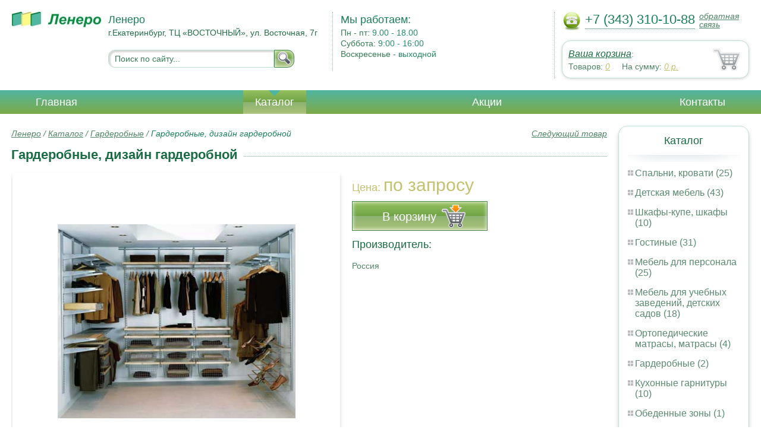

--- FILE ---
content_type: text/html; charset=UTF-8
request_url: https://cutlery.igrushki-ekaterinburg.ru/dressing_rooms_wardrobe_design
body_size: 5486
content:
<html>
<head>
	<meta charset="utf-8"/>
	<title>Гардеробные, дизайн гардеробной Ленеро</title>
	<meta name="keywords" content="Гардеробные, дизайн гардеробной, ленеро купить гардеробные  ">
	<meta name="description" content="ленеро купить гардеробные   Гардеробные, дизайн гардеробной Тел. +7 (343) 310-10-88"> 
	<meta http-equiv="X-UA-Compatible" content="IE=edge">
	<meta name="viewport" content="width=device-width, initial-scale=1">
	<link rel="shortcut icon" href="favicon.ico">
		
	<link rel="canonical"  href="http://igrushki-ekaterinburg.ru/dressing_rooms_wardrobe_design" />	
	<link rel="stylesheet" type="text/css" href="css/style.css" />
	<link rel="stylesheet" type="text/css" href="css/adaptation.css" />		
	<link rel="stylesheet" href="admin/css/buttons.css" type="text/css" media="screen, projection" />
</head>
<body>
<div class="wallpaper">  
  <div class="header">
    <div class="hd_row_1">
      <a class="top_logo" href="/"><img src="images/1/logo.png" / ></a>
    </div>    
    <div class="hd_row_2">
      <div class="style1">Ленеро</div>
      <div class="style2">г.Екатеринбург, ТЦ «ВОСТОЧНЫЙ», ул. Восточная, 7г
</div>
      <div class="hd_find">
				<form action="api.php" method="POST">			
					<input name="query"  id="search_box" type="text" value="Поиск по сайту..." autocomplete="off" placeholder="Найти товар..."/>
					<input type="hidden" name="search_area" value="3" />			
					<button class="hd_find_btn" name="show_results"><img src="img/loop.png" ></button>
				</form>			
			</div>    </div>    
    <div class="hd_row_3">
      <div class="style1">Мы работаем:</div>
      <p>

        Пн - пт:  <span>9.00 - 18.00</span><br />
        Суббота: <span>9:00 - 16:00</span><br />
        Воскресенье - <span>выходной</span>      </p>
    </div>    
    <div class="hd_row_4">
      <div class="hd_phone">
        <img src="img/ph_img.png">
        <div class="phone_txt">+7 (343) 310-10-88</div>
        <div class="hd_back" id="call_back">обратная связь</div>
      </div>
      <div class="clear"></div>
      <div class="hd_cart">
        <div class="hd_cart_txt">
          <span class="hd_cart_s1"><a href="cart">Ваша корзина</a>:</span>
          <span class="hd_cart_s3">Товаров: </span><a href="cart" class="hd_cart_s4" id="goods_incart">0</a>&nbsp;&nbsp;&nbsp;&nbsp; <span class="hd_cart_s3">На сумму: </span><a href="cart" class="hd_cart_s4" id="cart_cost">0</a><span class="hd_cart_s4"> р.</span>
        </div>
      </div>    </div>    
    <div class="clear"></div>
  </div>
</div>
<div class="top_menu_box">
  <div class="top_menu">
    <ul>
<li><a href="/">Главная</a></li>
<li><div class="top_menu_point"></div><a href="catalog" class="active">Каталог</a></li>
<li><a href="stock">Акции</a></li>
<li><a href="contacts">Контакты</a></li>
      <li class="helper"></li>
    </ul>
  </div>
</div>
<div class="wallpaper"> 
<div id="menu-button">Меню</div>
  <div class="right_col">
		<div class="right_panel_box">
      <div class="right_panel">
        <h3>Каталог</h3>
        <div class="shade_box"><div class="shade">&nbsp;</div></div>        
        <div class="right_good_box">
<div class="right_good_item"><div><a href="bedrooms-beds">Спальни, кровати (25)</a></div></div><div class="right_good_item"><div><a href="children-s-furniture">Детская мебель (43)</a></div></div><div class="right_good_item"><div><a href="closets-cabinets">Шкафы-купе, шкафы (10)</a></div></div><div class="right_good_item"><div><a href="living">Гостиные (31)</a></div></div><div class="right_good_item"><div><a href="furniture-for-staff">Мебель для персонала (25)</a></div></div><div class="right_good_item"><div><a href="furniture-for-schools-kindergartens">Мебель для учебных заведений, детских садов (18)</a></div></div><div class="right_good_item"><div><a href="orthopedic-mattresses-mattresses">Ортопедические матрасы, матрасы (4)</a></div></div><div class="right_good_item"><div><a href="walk-in-closets">Гардеробные (2)</a></div></div><div class="right_good_item"><div><a href="kitchen-sets">Кухонные гарнитуры (10)</a></div></div><div class="right_good_item"><div><a href="dining-areas">Обеденные зоны (1)</a></div></div><div class="right_good_item"><div><a href="cutlery">Столовые (1)</a></div></div><div class="right_good_item"><div><a href="tables">Столы (1)</a></div></div><div class="right_good_item"><div><a href="chairs">Стулья (4)</a></div></div><div class="right_good_item"><div><a href="upholstered-furniture-sofas">Мягкая мебель, диваны (31)</a></div></div><div class="right_good_item"><div><a href="hallways">Прихожие (13)</a></div></div><div class="right_good_item"><div><a href="doors">Двери межкомнатные (13)</a></div></div><div class="right_good_item"><div><a href="executive-office-furniture">Мебель для руководителя (2)</a></div></div><div class="right_good_item"><div><a href="office-sofas">Офисные диваны (3)</a></div></div><div class="right_good_item"><div><a href="metal-cabinets-safes">Металлические шкафы, сейфы (5)</a></div></div><div class="right_good_item"><div><a href="accessories">Аксессуары (1)</a></div></div><div class="right_good_item"><div><a href="office-partitions">Офисные перегородки (1)</a></div></div><div class="right_good_item"><div><a href="computer-tables">Столы компьютерные (6)</a></div></div><div class="right_good_item"><div><a href="bars">Барные стойки (1)</a></div></div><div class="right_good_item"><div><a href="tables-chairs-armchairs">Столы, стулья, кресла (1)</a></div></div><div class="right_good_item"><div><a href="administrative-rack">Административные стойки (3)</a></div></div><div class="right_good_item"><div><a href="shop-equipment">Торговое оборудование (4)</a></div></div><div class="right_good_item"><div><a href="windows">Окна (2)</a></div></div><div class="right_good_item"><div><a href="racks-administrative-reception-">Стойки административные (ресепшн) (2)</a></div></div><div class="right_good_item"><div><a href="office-chairs-and-armchairs">Офисные кресла и стулья (4)</a></div></div><div class="right_good_item"><div><a href="chairs-for-executives">Кресла для руководителей (1)</a></div></div><div class="right_good_item"><div><a href="chests-of-drawers-chests">Комоды, тумбы, сундуки (1)</a></div></div><div class="right_good_item"><div><a href="shares-of-partners">Акции партнёров (20)</a></div>
				<ul><li><a href="filling-devices-for-mastic-plasticine">Пломбировочные устройства под мастику, пластилин (1)</a></li><li><a href="special-bags-and-bags">Специальные пакеты и сумки (2)</a></li><li><a href="filling-wire">Пломбировочная проволока (1)</a></li><li><a href="filling-wire_334">Пломбировочнная проволока (1)</a></li><li><a href="filling-test-tape">Пломбировочная индикаторная лента (1)</a></li><li><a href="packets">Пакеты СД (1)</a></li><li><a href="rotor-seals-and-seals-applied">Роторные пломбы и пломбы применяемые с проволокой (1)</a></li><li><a href="power-seals-and-cable-seals">Силовые пломбы и тросовые пломбы (1)</a></li><li><a href="antimagnetic-seals">Антимагнитные пломбы (1)</a></li><li><a href="safe-door">Сейф-двери (1)</a></li><li><a href="shpon">Шпон (1)</a></li><li><a href="kresla-kachalki">Кресла-качалки (1)</a></li><li><a href="rastuschie-stulya-dlya-detey">Растущие стулья для детей (1)</a></li><li><a href="igrovyie-kresla">Игровые кресла (1)</a></li><li><a href="aksessuaryi-dlya-stulev">Аксессуары для стульев (1)</a></li><li><a href="kreslo-krovat">Кресло-кровать (1)</a></li><li><a href="myagkie-kresla">Мягкие кресла (1)</a></li><li><a href="banketki">Банкетки (1)</a></li><li><a href="opisaniy">Без описаний (1)</a></li><li><a href="kompyuternyie-kresla">Компьютерные кресла (1)</a></li></ul>
				</div>        </div>      
      </div>
    </div>    
		<div class="right_panel_box">
      <div class="right_panel">
        <h3>Статьи</h3>
        <div class="shade_box">
          <div class="shade">&nbsp;</div>
        </div>

        <div class="rt_pl_article_img_box">
          <a href="make-room-for-a-girl"><img src="images/363/small/make-room-for-a-girl.jpg" /></a>
        </div>
        <div class="rt_pl_article_link"><a href="make-room-for-a-girl">Комната для девочки, что стоит учесть в интерьере?</a></div>
        <div class="rt_pl_article_img_box">
          <a href="couch-mechs-types"><img src="images/364/small/couch-mechs-types.jpg" /></a>
        </div>
        <div class="rt_pl_article_link"><a href="couch-mechs-types">Механизмы диванов — какие виды есть. Выбираем качественный диван в Екатеринбурге.</a></div>
        <div class="rt_pl_article_img_box">
          <a href="how-to-choose-a-scholar-table"><img src="images/365/small/how-to-choose-a-scholar-table.jpg" /></a>
        </div>
        <div class="rt_pl_article_link"><a href="how-to-choose-a-scholar-table">Стол для школьника — как подобрать?</a></div>				
        <div class="more_info"><a href="articles">Все статьи</a> </div>
      </div>
    </div>  </div>  
  <!-- content -->
  <div class="content"> 
    <div class="line">
      <div class="object_link"><a href="">Следующий товар</a></div>
      <div class="bread_crumbs">
<a href="/">Ленеро</a> / <a href="catalog">Каталог</a> / <a href="walk-in-closets">Гардеробные</a> /         <span>Гардеробные, дизайн гардеробной</span>
      </div>      </div>
      
    <div class="line">
      <h1>Гардеробные, дизайн гардеробной</h1><div class="dot_line">&nbsp;</div>
    </div>
    
    <div class="line">
      <div class="slider_box">
			
      <section class="slider">
        <div id="slider1" class="flexslider">
          <ul class="slides">
				
          <li>
<a rel="item_big_img" href = "images/156/33356.jpg" data-featherlight="image"><img class="slide_img" src="images/156/400/33356.jpg" alt="Гардеробные, дизайн гардеробной" /></a>	
      		</li>
				
          <li>
<a rel="item_big_img" href = "images/156/33357.jpg" data-featherlight="image"><img class="slide_img" src="images/156/400/33357.jpg" alt="Гардеробные, дизайн гардеробной" /></a>	
      		</li>
				
          <li>
<a rel="item_big_img" href = "images/156/33358.jpg" data-featherlight="image"><img class="slide_img" src="images/156/400/33358.jpg" alt="Гардеробные, дизайн гардеробной" /></a>	
      		</li>
				
          <li>
<a rel="item_big_img" href = "images/156/33359.jpg" data-featherlight="image"><img class="slide_img" src="images/156/400/33359.jpg" alt="Гардеробные, дизайн гардеробной" /></a>	
      		</li>
          </ul>
        </div>
        <div id="carousel1" class="flexslider">
          <ul class="slides">
					
          <li>
      	    <img class="slide_img_mini border" src="images/156/85/33356.jpg" />
      		</li>
					
          <li>
      	    <img class="slide_img_mini border" src="images/156/85/33357.jpg" />
      		</li>
					
          <li>
      	    <img class="slide_img_mini border" src="images/156/85/33358.jpg" />
      		</li>
					
          <li>
      	    <img class="slide_img_mini border" src="images/156/85/33359.jpg" />
      		</li>
          </ul>
        </div>
      </section>
    </div>

 
      <div class="sale_gost">Цена:  <span> по запросу</span></div>			
 
<button class="gost_btn" onclick="updateCart(106,1)"><div class="fuck_ie7" id="incart[106]">В корзину</div><img src="img/to_cart_btn.png"></button>
 
      <div class="object_hd">Производитель:</div>
      <p>Россия </p>
			
    </div>
    
    <div class="object_hd">Описание:</div>    
    <p>
<p><b>Гардероб
</b>Любая комбинация полок под шапки, обувь,&nbsp; одежду, перекладин и выдвижных вешал&nbsp; под ремни и галстуки. Ваш индивидуальный&nbsp; гардероб от мебельной компании &laquo;ВИД&raquo;.&nbsp; Гардероб может быть основан на сборных&nbsp; системах, крепящихся к стенам, так и&nbsp; отдельно стоящий шкаф для одежды.&nbsp; Индивидуальный подход к подбору&nbsp; гардероба позволяет разместить все&nbsp; необходимые предметы удобно и на&nbsp; минимальной площади. Специальное&nbsp; предложение для офисов.
<b>Цена договорная.</b></p>    </p>
		
	    
    <div class="line">
      <h2>Похожие товары</h2><div class="dot_line">&nbsp;</div>
    </div>
    <div class="catalog_items_box">
      <div class="catalog_items">
        <div class="catlog_item">
        	<div class="lig_img"><a href="counter"><img src="images/154/small/33347.jpg" alt="Барная стойка"></a></div>
					<div class="lig_link"><a href="counter">Барная стойка</a></div>
          <div class="lig_gost">Цена: по запросу</div>
          <button class="lig_bye" onclick="updateCart(104, 1);" id="incart[104]">Купить</button>
        </div>
        <div class="catlog_item">
        	<div class="lig_img"><a href="clothes_hanger_floor"><img src="images/155/small/33352.jpg" alt="Вешалка для одежды напольная"></a></div>
					<div class="lig_link"><a href="clothes_hanger_floor">Вешалка для одежды напольная</a></div>
          <div class="lig_gost">Цена: 1 100  руб.</div>
          <button class="lig_bye" onclick="updateCart(105, 1);" id="incart[105]">Купить</button>
        </div>
        <div class="catlog_item">
        	<div class="lig_img"><a href="spacious_hallways_lockers"><img src="images/268/small/42981.jpg" alt="Вместительные прихожие, шкафы для одежды"></a></div>
					<div class="lig_link"><a href="spacious_hallways_lockers">Вместительные прихожие, шкафы для одежды</a></div>
          <div class="lig_gost">Цена: 7 000  руб.</div>
          <button class="lig_bye" onclick="updateCart(218, 1);" id="incart[218]">Купить</button>
        </div>
        <div class="catlog_item">
        	<div class="lig_img"><a href="dressing_leopard"><img src="images/28/small/42622.jpg" alt="Гардеробная «Леопард»"></a></div>
					<div class="lig_link"><a href="dressing_leopard">Гардеробная «Леопард»</a></div>
          <div class="lig_gost">Цена: 50 000  руб.</div>
          <button class="lig_bye" onclick="updateCart(4, 1);" id="incart[4]">Купить</button>
        </div>
      </div>
    </div>
	
  </div>
  <!-- /content -->
  <div class="clear"></div></div>
<div class="footer_box">
  <div class="footer">
    <div class="footer_lf_box">
      <ul>
<li><a href="/">Главная</a></li><li><a href="catalog">Каталог</a></li><li><a href="stock">Акции</a></li><li><a href="contacts">Контакты</a></li>      </ul>
    </div>    
    <div class="footer_rg_box">
      <div class="footer_rg">
        <div class="bottom_logo"><a href="/"><img src = "images/1/logo.png"/></a></div>
        <div class="footer_rg_txt">г.Екатеринбург, ТЦ «ВОСТОЧНЫЙ», ул. Восточная, 7г
</div>
        <div class="footer_rg_phone">
          <div class="footer_rg_phone_txt">+7 (343) 310-10-88</div>
        </div>
        <div class="footer_rg_back" id="call_back2">обратная связь</div>
      </div>
			<div class="metrics">
			<!--LiveInternet counter--><script type="text/javascript">
document.write("<a href='//www.liveinternet.ru/click' "+
"target=_blank><img src='//counter.yadro.ru/hit?t44.1;r"+
escape(document.referrer)+((typeof(screen)=="undefined")?"":
";s"+screen.width+"*"+screen.height+"*"+(screen.colorDepth?
screen.colorDepth:screen.pixelDepth))+";u"+escape(document.URL)+
";h"+escape(document.title.substring(0,150))+";"+Math.random()+
"' alt='' title='LiveInternet' "+
"border='0' width='31' height='31'><\/a>")
</script><!--/LiveInternet-->	
			</div>
    </div>    
    <div class="footer_mid_box">
      <div class="section_titles_box">
        <div class="section_title"><a href = "bedrooms-beds">Спальни, кровати&nbsp;(25)</a></div>
        <div class="section_title"><a href = "children-s-furniture">Детская мебель&nbsp;(43)</a></div>
        <div class="section_title"><a href = "closets-cabinets">Шкафы-купе, шкафы&nbsp;(10)</a></div>
        <div class="section_title"><a href = "living">Гостиные&nbsp;(31)</a></div>
        <div class="section_title"><a href = "furniture-for-staff">Мебель для персонала&nbsp;(25)</a></div>
        <div class="section_title"><a href = "furniture-for-schools-kindergartens">Мебель для учебных заведений, детских садов&nbsp;(18)</a></div>
        <div class="section_title"><a href = "orthopedic-mattresses-mattresses">Ортопедические матрасы, матрасы&nbsp;(4)</a></div>
        <div class="section_title"><a href = "walk-in-closets">Гардеробные&nbsp;(2)</a></div>
        <div class="section_title"><a href = "kitchen-sets">Кухонные гарнитуры&nbsp;(10)</a></div>
        <div class="section_title"><a href = "dining-areas">Обеденные зоны&nbsp;(1)</a></div>
        <div class="section_title"><a href = "cutlery">Столовые&nbsp;(1)</a></div>
        <div class="section_title"><a href = "tables">Столы&nbsp;(1)</a></div>
        <div class="section_title"><a href = "chairs">Стулья&nbsp;(4)</a></div>
        <div class="section_title"><a href = "upholstered-furniture-sofas">Мягкая мебель, диваны&nbsp;(31)</a></div>
        <div class="section_title"><a href = "hallways">Прихожие&nbsp;(13)</a></div>
        <div class="section_title"><a href = "doors">Двери межкомнатные&nbsp;(13)</a></div>
        <div class="section_title"><a href = "executive-office-furniture">Мебель для руководителя&nbsp;(2)</a></div>
        <div class="section_title"><a href = "office-sofas">Офисные диваны&nbsp;(3)</a></div>
        <div class="section_title"><a href = "metal-cabinets-safes">Металлические шкафы, сейфы&nbsp;(5)</a></div>
        <div class="section_title"><a href = "accessories">Аксессуары&nbsp;(1)</a></div>
        <div class="section_title"><a href = "office-partitions">Офисные перегородки&nbsp;(1)</a></div>
        <div class="section_title"><a href = "computer-tables">Столы компьютерные&nbsp;(6)</a></div>
        <div class="section_title"><a href = "bars">Барные стойки&nbsp;(1)</a></div>
        <div class="section_title"><a href = "tables-chairs-armchairs">Столы, стулья, кресла&nbsp;(1)</a></div>
        <div class="section_title"><a href = "administrative-rack">Административные стойки&nbsp;(3)</a></div>
        <div class="section_title"><a href = "shop-equipment">Торговое оборудование&nbsp;(4)</a></div>
        <div class="section_title"><a href = "windows">Окна&nbsp;(2)</a></div>
        <div class="section_title"><a href = "racks-administrative-reception-">Стойки административные (ресепшн)&nbsp;(2)</a></div>
        <div class="section_title"><a href = "office-chairs-and-armchairs">Офисные кресла и стулья&nbsp;(4)</a></div>
        <div class="section_title"><a href = "chairs-for-executives">Кресла для руководителей&nbsp;(1)</a></div>
        <div class="section_title"><a href = "chests-of-drawers-chests">Комоды, тумбы, сундуки&nbsp;(1)</a></div>
        <div class="section_title"><a href = "shares-of-partners">Акции партнёров&nbsp;(20)</a></div>
        <div class="clear"></div>
      </div>
    </div>
    <div class="clear"></div>
  </div>
</div>		<div id="callback_form" draggable="true">
			<form method="post" action="api.php" enctype="multipart/form-data">
				<input type="hidden" name="human">
				<fieldset>
					<label for="message[fio]">Имя</label>
					<input type="text" id="message[fio]" name="message[fio]" placeholder="ФИО">
				</fieldset>
				<fieldset>
					<label for="message[email]">E-mail</label>
					<input type="text" id="message[email]" name="message[email]" required="" pattern="^.+@.+\..+$" placeholder="адрес@электронной.почты">
				</fieldset>
				<fieldset>
					<label for="message[phone]">Телефон <span>*</span></label>
				<input type="text" id="message[phone]" name="message[phone]" required pattern="[\+0-9\(\)\-\s]{11,18}" placeholder="+7 (xxx) xxx-xx-xx">
				</fieldset>
				<fieldset>
					<label for="message[text]">Сообщение</label>
					<textarea id="message[text]" name="message[text]">Позвоните мне как можно скорей</textarea>
				</fieldset>
				<fieldset>	                
					<button type="submit" name="send_message" id="send_message">Отправить</button>
					<div><span>*</span> -обязательны для заполнения</div>
				</fieldset>
			</form>
		</div>	<link rel="stylesheet" type="text/css" href="css/jquery.toastmessage.css" />	
	<script type="text/javascript" src="js/jquery.min.js"></script>
	<script type="text/javascript" src="js/jquery-ui.min.js"></script>
	<script type="text/javascript" src="js/jquery.toastmessage.js"></script>
	<script type="text/javascript" src="js/jquery.liquidcarousel.js"></script>
	<link href="js/featherlight/featherlight.min.css" rel="stylesheet" type="text/css" />	
	<link rel="stylesheet" href="js/flexslider/flexslider.css" type="text/css" media="screen" />
	<script type="text/javascript"  src="js/flexslider/jquery.flexslider.js"></script>	
	<script type="text/javascript" src="js/featherlight/featherlight.min.js"></script>
	<script type="text/javascript" src="js/ajax.js"></script>	
	<script type="text/javascript" src="js/js.js"></script></body>
</html>
